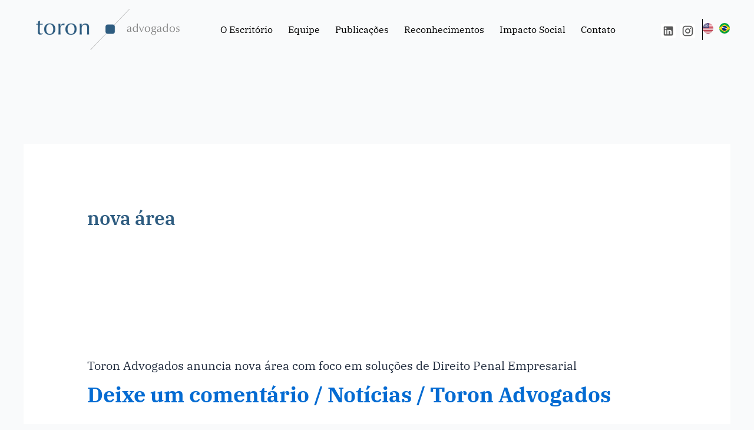

--- FILE ---
content_type: text/css
request_url: https://toronadvogados.com.br/wp-content/uploads/elementor/css/post-5.css?ver=1769525443
body_size: 681
content:
.elementor-kit-5{--e-global-color-primary:#2E5C80;--e-global-color-secondary:#2E5C80;--e-global-color-text:#000000;--e-global-color-accent:#2E5C80;--e-global-color-6640f3c:#FFFFFF;--e-global-color-c7cc22c:#EAEAEA;--e-global-color-f9d562b:#2E5C80;--e-global-color-43a55af:#2E5C80E5;--e-global-typography-primary-font-family:"IBM Plex Serif";--e-global-typography-primary-font-size:36px;--e-global-typography-primary-font-weight:700;--e-global-typography-primary-line-height:36px;--e-global-typography-secondary-font-family:"IBM Plex Serif";--e-global-typography-secondary-font-size:20px;--e-global-typography-secondary-font-weight:700;--e-global-typography-secondary-line-height:20px;--e-global-typography-text-font-family:"Wix Madefor Text";--e-global-typography-text-font-size:16px;--e-global-typography-text-font-weight:500;--e-global-typography-text-line-height:18px;--e-global-typography-accent-font-family:"IBM Plex Serif";--e-global-typography-accent-font-size:16px;--e-global-typography-accent-font-weight:700;--e-global-typography-accent-line-height:16px;--e-global-typography-83893cd-font-family:"IBM Plex Serif";--e-global-typography-83893cd-font-size:16px;--e-global-typography-83893cd-font-weight:400;--e-global-typography-83893cd-line-height:20.8px;color:#2E5C80;font-family:"IBM Plex Serif", Sans-serif;font-size:36px;font-weight:700;line-height:36px;}.elementor-kit-5 button,.elementor-kit-5 input[type="button"],.elementor-kit-5 input[type="submit"],.elementor-kit-5 .elementor-button{background-color:transparent;font-family:"IBM Plex Serif", Sans-serif;font-size:16px;font-weight:700;line-height:16px;color:#FFFFFF;background-image:linear-gradient(180deg, #244C6A 0%, #2E5C80 100%);border-radius:12px 12px 12px 12px;padding:12px 24px 12px 24px;}.elementor-kit-5 e-page-transition{background-color:#FFBC7D;}.elementor-kit-5 h1{color:#2E5C80;font-family:"IBM Plex Serif", Sans-serif;font-size:36px;font-weight:700;line-height:36px;}.elementor-kit-5 h2{color:#2E5C80;font-family:"IBM Plex Serif", Sans-serif;font-size:20px;font-weight:700;line-height:20px;}.elementor-kit-5 h3{color:#2E5C80;font-family:"IBM Plex Serif", Sans-serif;font-size:20px;font-weight:700;line-height:20px;}.elementor-kit-5 h4{color:#000000;font-family:"Wix Madefor Text", Sans-serif;font-size:16px;font-weight:500;line-height:18px;}.elementor-kit-5 input:not([type="button"]):not([type="submit"]),.elementor-kit-5 textarea,.elementor-kit-5 .elementor-field-textual{font-family:"Wix Madefor Text", Sans-serif;font-size:16px;font-weight:400;line-height:20.16px;color:#B2B2B2;background-color:#FFFFFF;border-style:solid;border-width:1px 1px 1px 1px;border-color:#2E5C80;border-radius:8px 8px 8px 8px;padding:8px 8px 8px 8px;}.elementor-section.elementor-section-boxed > .elementor-container{max-width:996px;}.e-con{--container-max-width:996px;}.elementor-widget:not(:last-child){margin-block-end:20px;}.elementor-element{--widgets-spacing:20px 20px;--widgets-spacing-row:20px;--widgets-spacing-column:20px;}{}h1.entry-title{display:var(--page-title-display);}@media(max-width:1024px){.elementor-section.elementor-section-boxed > .elementor-container{max-width:1024px;}.e-con{--container-max-width:1024px;}}@media(max-width:767px){.elementor-section.elementor-section-boxed > .elementor-container{max-width:767px;}.e-con{--container-max-width:767px;}}/* Start Custom Fonts CSS */@font-face {
	font-family: 'Wix Madefor Text';
	font-style: normal;
	font-weight: normal;
	font-display: auto;
	src: url('https://toronadvogados.com.br/wp-content/uploads/2023/06/WixMadeforTextRegular.ttf') format('truetype');
}
@font-face {
	font-family: 'Wix Madefor Text';
	font-style: normal;
	font-weight: 500;
	font-display: auto;
	src: url('https://toronadvogados.com.br/wp-content/uploads/2023/06/WixMadeforTextRegular.ttf') format('truetype');
}
/* End Custom Fonts CSS */

--- FILE ---
content_type: text/css
request_url: https://toronadvogados.com.br/wp-content/uploads/elementor/css/post-21.css?ver=1769525443
body_size: 1251
content:
.elementor-21 .elementor-element.elementor-element-c7fd09c{--display:flex;--min-height:100px;--flex-direction:row;--container-widget-width:calc( ( 1 - var( --container-widget-flex-grow ) ) * 100% );--container-widget-height:100%;--container-widget-flex-grow:1;--container-widget-align-self:stretch;--flex-wrap-mobile:wrap;--justify-content:space-around;--align-items:center;--gap:40px 40px;--row-gap:40px;--column-gap:40px;--padding-top:0px;--padding-bottom:0px;--padding-left:20px;--padding-right:20px;}.elementor-21 .elementor-element.elementor-element-d3da0a9{--display:flex;--justify-content:center;--align-items:flex-start;--container-widget-width:calc( ( 1 - var( --container-widget-flex-grow ) ) * 100% );}.elementor-21 .elementor-element.elementor-element-d3da0a9.e-con{--flex-grow:0;--flex-shrink:0;}.elementor-widget-theme-site-logo .widget-image-caption{color:var( --e-global-color-text );font-family:var( --e-global-typography-text-font-family ), Sans-serif;font-size:var( --e-global-typography-text-font-size );font-weight:var( --e-global-typography-text-font-weight );line-height:var( --e-global-typography-text-line-height );}.elementor-21 .elementor-element.elementor-element-bb18604{--display:flex;--justify-content:center;--align-items:center;--container-widget-width:calc( ( 1 - var( --container-widget-flex-grow ) ) * 100% );--padding-top:0px;--padding-bottom:0px;--padding-left:0px;--padding-right:0px;}.elementor-21 .elementor-element.elementor-element-bb18604.e-con{--flex-grow:0;--flex-shrink:0;}.elementor-widget-nav-menu .elementor-nav-menu .elementor-item{font-family:var( --e-global-typography-primary-font-family ), Sans-serif;font-size:var( --e-global-typography-primary-font-size );font-weight:var( --e-global-typography-primary-font-weight );line-height:var( --e-global-typography-primary-line-height );}.elementor-widget-nav-menu .elementor-nav-menu--main .elementor-item{color:var( --e-global-color-text );fill:var( --e-global-color-text );}.elementor-widget-nav-menu .elementor-nav-menu--main .elementor-item:hover,
					.elementor-widget-nav-menu .elementor-nav-menu--main .elementor-item.elementor-item-active,
					.elementor-widget-nav-menu .elementor-nav-menu--main .elementor-item.highlighted,
					.elementor-widget-nav-menu .elementor-nav-menu--main .elementor-item:focus{color:var( --e-global-color-accent );fill:var( --e-global-color-accent );}.elementor-widget-nav-menu .elementor-nav-menu--main:not(.e--pointer-framed) .elementor-item:before,
					.elementor-widget-nav-menu .elementor-nav-menu--main:not(.e--pointer-framed) .elementor-item:after{background-color:var( --e-global-color-accent );}.elementor-widget-nav-menu .e--pointer-framed .elementor-item:before,
					.elementor-widget-nav-menu .e--pointer-framed .elementor-item:after{border-color:var( --e-global-color-accent );}.elementor-widget-nav-menu{--e-nav-menu-divider-color:var( --e-global-color-text );}.elementor-widget-nav-menu .elementor-nav-menu--dropdown .elementor-item, .elementor-widget-nav-menu .elementor-nav-menu--dropdown  .elementor-sub-item{font-family:var( --e-global-typography-accent-font-family ), Sans-serif;font-size:var( --e-global-typography-accent-font-size );font-weight:var( --e-global-typography-accent-font-weight );}.elementor-21 .elementor-element.elementor-element-f67c9e3 .elementor-menu-toggle{margin:0 auto;background-color:#FFFFFF;}.elementor-21 .elementor-element.elementor-element-f67c9e3 .elementor-nav-menu .elementor-item{font-family:var( --e-global-typography-83893cd-font-family ), Sans-serif;font-size:var( --e-global-typography-83893cd-font-size );font-weight:var( --e-global-typography-83893cd-font-weight );line-height:var( --e-global-typography-83893cd-line-height );}.elementor-21 .elementor-element.elementor-element-f67c9e3 .elementor-nav-menu--main .elementor-item{padding-left:13px;padding-right:13px;}.elementor-21 .elementor-element.elementor-element-f67c9e3 .elementor-nav-menu--dropdown{background-color:var( --e-global-color-6640f3c );}.elementor-21 .elementor-element.elementor-element-f67c9e3 .elementor-nav-menu--dropdown a:hover,
					.elementor-21 .elementor-element.elementor-element-f67c9e3 .elementor-nav-menu--dropdown a:focus,
					.elementor-21 .elementor-element.elementor-element-f67c9e3 .elementor-nav-menu--dropdown a.elementor-item-active,
					.elementor-21 .elementor-element.elementor-element-f67c9e3 .elementor-nav-menu--dropdown a.highlighted,
					.elementor-21 .elementor-element.elementor-element-f67c9e3 .elementor-menu-toggle:hover,
					.elementor-21 .elementor-element.elementor-element-f67c9e3 .elementor-menu-toggle:focus{color:var( --e-global-color-primary );}.elementor-21 .elementor-element.elementor-element-f67c9e3 .elementor-nav-menu--dropdown a:hover,
					.elementor-21 .elementor-element.elementor-element-f67c9e3 .elementor-nav-menu--dropdown a:focus,
					.elementor-21 .elementor-element.elementor-element-f67c9e3 .elementor-nav-menu--dropdown a.elementor-item-active,
					.elementor-21 .elementor-element.elementor-element-f67c9e3 .elementor-nav-menu--dropdown a.highlighted{background-color:var( --e-global-color-6640f3c );}.elementor-21 .elementor-element.elementor-element-f67c9e3 div.elementor-menu-toggle{color:var( --e-global-color-primary );}.elementor-21 .elementor-element.elementor-element-f67c9e3 div.elementor-menu-toggle svg{fill:var( --e-global-color-primary );}.elementor-21 .elementor-element.elementor-element-db80bb0{--display:flex;--flex-direction:row;--container-widget-width:calc( ( 1 - var( --container-widget-flex-grow ) ) * 100% );--container-widget-height:100%;--container-widget-flex-grow:1;--container-widget-align-self:stretch;--flex-wrap-mobile:wrap;--justify-content:center;--align-items:center;--gap:10px 10px;--row-gap:10px;--column-gap:10px;--padding-top:0px;--padding-bottom:0px;--padding-left:0px;--padding-right:0px;}.elementor-21 .elementor-element.elementor-element-db80bb0.e-con{--flex-grow:0;--flex-shrink:0;}.elementor-21 .elementor-element.elementor-element-c6ae6dc{--grid-template-columns:repeat(0, auto);--icon-size:21px;--grid-column-gap:0px;--grid-row-gap:0px;}.elementor-21 .elementor-element.elementor-element-c6ae6dc .elementor-widget-container{text-align:center;}.elementor-21 .elementor-element.elementor-element-c6ae6dc > .elementor-widget-container{padding:0px 12px 0px 0px;border-style:solid;border-width:0px 1px 0px 0px;border-color:#000000;}.elementor-21 .elementor-element.elementor-element-c6ae6dc .elementor-social-icon{background-color:#FFFFFF;--icon-padding:0.1em;}.elementor-21 .elementor-element.elementor-element-c6ae6dc .elementor-social-icon:hover{background-color:#FFFFFF00;}.elementor-21 .elementor-element.elementor-element-c6ae6dc .elementor-social-icon:hover i{color:#FFFFFF00;}.elementor-21 .elementor-element.elementor-element-c6ae6dc .elementor-social-icon:hover svg{fill:#FFFFFF00;}.elementor-widget-polylang-language-switcher .cpel-switcher__lang a{font-family:var( --e-global-typography-primary-font-family ), Sans-serif;font-size:var( --e-global-typography-primary-font-size );font-weight:var( --e-global-typography-primary-font-weight );line-height:var( --e-global-typography-primary-line-height );color:var( --e-global-color-text );}.elementor-widget-polylang-language-switcher .cpel-switcher__icon{color:var( --e-global-color-text );}.elementor-widget-polylang-language-switcher .cpel-switcher__lang a:hover, .elementor-widget-polylang-language-switcher .cpel-switcher__lang a:focus{font-family:var( --e-global-typography-primary-font-family ), Sans-serif;font-size:var( --e-global-typography-primary-font-size );font-weight:var( --e-global-typography-primary-font-weight );line-height:var( --e-global-typography-primary-line-height );color:var( --e-global-color-accent );}.elementor-widget-polylang-language-switcher .cpel-switcher__lang.cpel-switcher__lang--active a{font-family:var( --e-global-typography-primary-font-family ), Sans-serif;font-size:var( --e-global-typography-primary-font-size );font-weight:var( --e-global-typography-primary-font-weight );line-height:var( --e-global-typography-primary-line-height );}.elementor-21 .elementor-element.elementor-element-080102c > .elementor-widget-container{margin:-16px 0px 0px 0px;padding:0px 0px 0px 0px;}.elementor-21 .elementor-element.elementor-element-080102c .cpel-switcher__lang a{font-family:"IBM Plex Serif", Sans-serif;font-size:21px;font-weight:700;line-height:21px;padding-top:0px;padding-bottom:0px;}.elementor-21 .elementor-element.elementor-element-080102c .cpel-switcher__nav{--cpel-switcher-space:10px;}.elementor-21 .elementor-element.elementor-element-080102c.cpel-switcher--aspect-ratio-11 .cpel-switcher__flag{width:18px;height:18px;}.elementor-21 .elementor-element.elementor-element-080102c.cpel-switcher--aspect-ratio-43 .cpel-switcher__flag{width:18px;height:calc(18px * 0.75);}.elementor-21 .elementor-element.elementor-element-080102c .cpel-switcher__flag img{border-radius:50%;}.elementor-theme-builder-content-area{height:400px;}.elementor-location-header:before, .elementor-location-footer:before{content:"";display:table;clear:both;}@media(max-width:1024px){.elementor-21 .elementor-element.elementor-element-c7fd09c{--justify-content:space-between;}.elementor-widget-theme-site-logo .widget-image-caption{font-size:var( --e-global-typography-text-font-size );line-height:var( --e-global-typography-text-line-height );}.elementor-21 .elementor-element.elementor-element-ad58f01 img{width:200px;}.elementor-21 .elementor-element.elementor-element-bb18604.e-con{--order:99999 /* order end hack */;}.elementor-widget-nav-menu .elementor-nav-menu .elementor-item{font-size:var( --e-global-typography-primary-font-size );line-height:var( --e-global-typography-primary-line-height );}.elementor-widget-nav-menu .elementor-nav-menu--dropdown .elementor-item, .elementor-widget-nav-menu .elementor-nav-menu--dropdown  .elementor-sub-item{font-size:var( --e-global-typography-accent-font-size );}.elementor-21 .elementor-element.elementor-element-f67c9e3 .elementor-nav-menu .elementor-item{font-size:var( --e-global-typography-83893cd-font-size );line-height:var( --e-global-typography-83893cd-line-height );}.elementor-widget-polylang-language-switcher .cpel-switcher__lang a{font-size:var( --e-global-typography-primary-font-size );line-height:var( --e-global-typography-primary-line-height );}.elementor-widget-polylang-language-switcher .cpel-switcher__lang a:hover, .elementor-widget-polylang-language-switcher .cpel-switcher__lang a:focus{font-size:var( --e-global-typography-primary-font-size );line-height:var( --e-global-typography-primary-line-height );}.elementor-widget-polylang-language-switcher .cpel-switcher__lang.cpel-switcher__lang--active a{font-size:var( --e-global-typography-primary-font-size );line-height:var( --e-global-typography-primary-line-height );}}@media(max-width:767px){.elementor-21 .elementor-element.elementor-element-c7fd09c{--justify-content:space-between;--gap:0px 0px;--row-gap:0px;--column-gap:0px;--padding-top:10px;--padding-bottom:10px;--padding-left:15px;--padding-right:15px;}.elementor-21 .elementor-element.elementor-element-d3da0a9{--width:41%;--padding-top:0px;--padding-bottom:0px;--padding-left:0px;--padding-right:0px;}.elementor-widget-theme-site-logo .widget-image-caption{font-size:var( --e-global-typography-text-font-size );line-height:var( --e-global-typography-text-line-height );}.elementor-21 .elementor-element.elementor-element-bb18604{--width:11%;}.elementor-21 .elementor-element.elementor-element-bb18604.e-con{--order:3;}.elementor-widget-nav-menu .elementor-nav-menu .elementor-item{font-size:var( --e-global-typography-primary-font-size );line-height:var( --e-global-typography-primary-line-height );}.elementor-widget-nav-menu .elementor-nav-menu--dropdown .elementor-item, .elementor-widget-nav-menu .elementor-nav-menu--dropdown  .elementor-sub-item{font-size:var( --e-global-typography-accent-font-size );}.elementor-21 .elementor-element.elementor-element-f67c9e3 .elementor-nav-menu .elementor-item{font-size:var( --e-global-typography-83893cd-font-size );line-height:var( --e-global-typography-83893cd-line-height );}.elementor-21 .elementor-element.elementor-element-f67c9e3 .elementor-nav-menu--dropdown a{padding-left:0px;padding-right:0px;padding-top:18px;padding-bottom:18px;}.elementor-21 .elementor-element.elementor-element-db80bb0{--width:46%;}.elementor-21 .elementor-element.elementor-element-db80bb0.e-con{--order:2;}.elementor-widget-polylang-language-switcher .cpel-switcher__lang a{font-size:var( --e-global-typography-primary-font-size );line-height:var( --e-global-typography-primary-line-height );}.elementor-widget-polylang-language-switcher .cpel-switcher__lang a:hover, .elementor-widget-polylang-language-switcher .cpel-switcher__lang a:focus{font-size:var( --e-global-typography-primary-font-size );line-height:var( --e-global-typography-primary-line-height );}.elementor-widget-polylang-language-switcher .cpel-switcher__lang.cpel-switcher__lang--active a{font-size:var( --e-global-typography-primary-font-size );line-height:var( --e-global-typography-primary-line-height );}}@media(min-width:768px){.elementor-21 .elementor-element.elementor-element-c7fd09c{--content-width:1250px;}.elementor-21 .elementor-element.elementor-element-d3da0a9{--width:24%;}.elementor-21 .elementor-element.elementor-element-bb18604{--width:59%;}.elementor-21 .elementor-element.elementor-element-db80bb0{--width:10%;}}@media(max-width:1024px) and (min-width:768px){.elementor-21 .elementor-element.elementor-element-d3da0a9{--width:52%;}.elementor-21 .elementor-element.elementor-element-bb18604{--width:6%;}.elementor-21 .elementor-element.elementor-element-db80bb0{--width:30%;}}

--- FILE ---
content_type: text/css
request_url: https://toronadvogados.com.br/wp-content/uploads/elementor/css/post-68.css?ver=1769525443
body_size: 1338
content:
.elementor-68 .elementor-element.elementor-element-bcbc238{--display:flex;--min-height:375px;--flex-direction:row;--container-widget-width:calc( ( 1 - var( --container-widget-flex-grow ) ) * 100% );--container-widget-height:100%;--container-widget-flex-grow:1;--container-widget-align-self:stretch;--flex-wrap-mobile:wrap;--justify-content:center;--align-items:center;}.elementor-68 .elementor-element.elementor-element-bcbc238:not(.elementor-motion-effects-element-type-background), .elementor-68 .elementor-element.elementor-element-bcbc238 > .elementor-motion-effects-container > .elementor-motion-effects-layer{background-color:#2E5C80;}.elementor-68 .elementor-element.elementor-element-b9889bc{--display:flex;}.elementor-68 .elementor-element.elementor-element-b9889bc.e-con{--flex-grow:0;--flex-shrink:0;}.elementor-widget-image .widget-image-caption{color:var( --e-global-color-text );font-family:var( --e-global-typography-text-font-family ), Sans-serif;font-size:var( --e-global-typography-text-font-size );font-weight:var( --e-global-typography-text-font-weight );line-height:var( --e-global-typography-text-line-height );}.elementor-68 .elementor-element.elementor-element-197b2f2{text-align:start;}.elementor-68 .elementor-element.elementor-element-0d74e4b{--display:flex;--gap:10px 10px;--row-gap:10px;--column-gap:10px;--padding-top:0px;--padding-bottom:0px;--padding-left:0px;--padding-right:0px;}.elementor-widget-text-editor{font-family:var( --e-global-typography-text-font-family ), Sans-serif;font-size:var( --e-global-typography-text-font-size );font-weight:var( --e-global-typography-text-font-weight );line-height:var( --e-global-typography-text-line-height );color:var( --e-global-color-text );}.elementor-widget-text-editor.elementor-drop-cap-view-stacked .elementor-drop-cap{background-color:var( --e-global-color-primary );}.elementor-widget-text-editor.elementor-drop-cap-view-framed .elementor-drop-cap, .elementor-widget-text-editor.elementor-drop-cap-view-default .elementor-drop-cap{color:var( --e-global-color-primary );border-color:var( --e-global-color-primary );}.elementor-68 .elementor-element.elementor-element-b33ab93{width:var( --container-widget-width, 100% );max-width:100%;--container-widget-width:100%;--container-widget-flex-grow:0;font-family:"IBM Plex Serif", Sans-serif;font-size:16px;font-weight:300;line-height:30px;color:#FFFFFF;}.elementor-68 .elementor-element.elementor-element-75010dd{--grid-template-columns:repeat(0, auto);--icon-size:22px;--grid-column-gap:3px;--grid-row-gap:0px;}.elementor-68 .elementor-element.elementor-element-75010dd .elementor-widget-container{text-align:left;}.elementor-68 .elementor-element.elementor-element-75010dd > .elementor-widget-container{padding:0px 0px 0px 0px;}.elementor-68 .elementor-element.elementor-element-75010dd .elementor-social-icon{background-color:#FFFFFF00;--icon-padding:0.1em;}.elementor-68 .elementor-element.elementor-element-75010dd .elementor-social-icon:hover{background-color:#FFFFFF00;}.elementor-68 .elementor-element.elementor-element-75010dd .elementor-social-icon:hover i{color:#FFFFFF00;}.elementor-68 .elementor-element.elementor-element-75010dd .elementor-social-icon:hover svg{fill:#FFFFFF00;}.elementor-68 .elementor-element.elementor-element-c857b0e{--display:flex;--min-height:74px;--flex-direction:row;--container-widget-width:calc( ( 1 - var( --container-widget-flex-grow ) ) * 100% );--container-widget-height:100%;--container-widget-flex-grow:1;--container-widget-align-self:stretch;--flex-wrap-mobile:wrap;--justify-content:center;--align-items:stretch;--gap:14px 14px;--row-gap:14px;--column-gap:14px;}.elementor-68 .elementor-element.elementor-element-db4398f{--display:flex;--min-height:127px;--justify-content:space-between;--align-items:stretch;--container-widget-width:calc( ( 1 - var( --container-widget-flex-grow ) ) * 100% );--padding-top:0px;--padding-bottom:0px;--padding-left:0px;--padding-right:0px;}.elementor-68 .elementor-element.elementor-element-db4398f.e-con{--flex-grow:0;--flex-shrink:0;}.elementor-widget-heading .elementor-heading-title{font-family:var( --e-global-typography-primary-font-family ), Sans-serif;font-size:var( --e-global-typography-primary-font-size );font-weight:var( --e-global-typography-primary-font-weight );line-height:var( --e-global-typography-primary-line-height );color:var( --e-global-color-primary );}.elementor-68 .elementor-element.elementor-element-9345c80{text-align:end;}.elementor-68 .elementor-element.elementor-element-9345c80 .elementor-heading-title{font-family:"IBM Plex Serif", Sans-serif;font-size:16px;font-weight:300;line-height:16px;color:#FFFFFF;}.elementor-68 .elementor-element.elementor-element-5f103da{text-align:end;}.elementor-68 .elementor-element.elementor-element-5f103da .elementor-heading-title{font-family:"IBM Plex Serif", Sans-serif;font-size:16px;font-weight:300;line-height:16px;color:#FFFFFF;}.elementor-68 .elementor-element.elementor-element-ba3e902{text-align:end;}.elementor-68 .elementor-element.elementor-element-ba3e902 .elementor-heading-title{font-family:"IBM Plex Serif", Sans-serif;font-size:16px;font-weight:300;line-height:16px;color:#FFFFFF;}.elementor-68 .elementor-element.elementor-element-2d7bba8{--display:flex;--min-height:127px;--justify-content:space-between;--padding-top:0px;--padding-bottom:0px;--padding-left:0px;--padding-right:0px;}.elementor-68 .elementor-element.elementor-element-2d7bba8.e-con{--flex-grow:0;--flex-shrink:0;}.elementor-68 .elementor-element.elementor-element-cf72d7c{--display:flex;--justify-content:center;--align-items:flex-start;--container-widget-width:calc( ( 1 - var( --container-widget-flex-grow ) ) * 100% );--gap:10px 10px;--row-gap:10px;--column-gap:10px;--padding-top:0px;--padding-bottom:0px;--padding-left:0px;--padding-right:0px;}.elementor-68 .elementor-element.elementor-element-92cdf32{text-align:start;}.elementor-68 .elementor-element.elementor-element-92cdf32 .elementor-heading-title{font-family:"IBM Plex Serif", Sans-serif;font-size:16px;font-weight:300;line-height:16px;color:#FFFFFF;}.elementor-68 .elementor-element.elementor-element-12d3c4a{text-align:start;}.elementor-68 .elementor-element.elementor-element-12d3c4a .elementor-heading-title{font-family:"IBM Plex Serif", Sans-serif;font-size:16px;font-weight:300;line-height:16px;color:#FFFFFF;}.elementor-68 .elementor-element.elementor-element-2795a3c{text-align:start;}.elementor-68 .elementor-element.elementor-element-2795a3c .elementor-heading-title{font-family:"IBM Plex Serif", Sans-serif;font-size:16px;font-weight:300;line-height:16px;color:#FFFFFF;}.elementor-68 .elementor-element.elementor-element-8da5b6e{--display:flex;--min-height:74px;--flex-direction:row;--container-widget-width:calc( ( 1 - var( --container-widget-flex-grow ) ) * 100% );--container-widget-height:100%;--container-widget-flex-grow:1;--container-widget-align-self:stretch;--flex-wrap-mobile:wrap;--justify-content:center;--align-items:stretch;--gap:14px 14px;--row-gap:14px;--column-gap:14px;}.elementor-68 .elementor-element.elementor-element-8da5b6e.e-con{--flex-grow:0;--flex-shrink:0;}.elementor-68 .elementor-element.elementor-element-7cee43d{--display:flex;}.elementor-68 .elementor-element.elementor-element-7cee43d.e-con{--flex-grow:0;--flex-shrink:0;}.elementor-widget-icon-list .elementor-icon-list-item:not(:last-child):after{border-color:var( --e-global-color-text );}.elementor-widget-icon-list .elementor-icon-list-icon i{color:var( --e-global-color-primary );}.elementor-widget-icon-list .elementor-icon-list-icon svg{fill:var( --e-global-color-primary );}.elementor-widget-icon-list .elementor-icon-list-item > .elementor-icon-list-text, .elementor-widget-icon-list .elementor-icon-list-item > a{font-family:var( --e-global-typography-text-font-family ), Sans-serif;font-size:var( --e-global-typography-text-font-size );font-weight:var( --e-global-typography-text-font-weight );line-height:var( --e-global-typography-text-line-height );}.elementor-widget-icon-list .elementor-icon-list-text{color:var( --e-global-color-secondary );}.elementor-68 .elementor-element.elementor-element-9c4d4cb .elementor-icon-list-items:not(.elementor-inline-items) .elementor-icon-list-item:not(:last-child){padding-block-end:calc(21px/2);}.elementor-68 .elementor-element.elementor-element-9c4d4cb .elementor-icon-list-items:not(.elementor-inline-items) .elementor-icon-list-item:not(:first-child){margin-block-start:calc(21px/2);}.elementor-68 .elementor-element.elementor-element-9c4d4cb .elementor-icon-list-items.elementor-inline-items .elementor-icon-list-item{margin-inline:calc(21px/2);}.elementor-68 .elementor-element.elementor-element-9c4d4cb .elementor-icon-list-items.elementor-inline-items{margin-inline:calc(-21px/2);}.elementor-68 .elementor-element.elementor-element-9c4d4cb .elementor-icon-list-items.elementor-inline-items .elementor-icon-list-item:after{inset-inline-end:calc(-21px/2);}.elementor-68 .elementor-element.elementor-element-9c4d4cb .elementor-icon-list-icon i{transition:color 0.3s;}.elementor-68 .elementor-element.elementor-element-9c4d4cb .elementor-icon-list-icon svg{transition:fill 0.3s;}.elementor-68 .elementor-element.elementor-element-9c4d4cb{--e-icon-list-icon-size:0px;--icon-vertical-offset:0px;}.elementor-68 .elementor-element.elementor-element-9c4d4cb .elementor-icon-list-item > .elementor-icon-list-text, .elementor-68 .elementor-element.elementor-element-9c4d4cb .elementor-icon-list-item > a{font-family:"IBM Plex Serif", Sans-serif;font-size:16px;font-weight:300;line-height:16px;}.elementor-68 .elementor-element.elementor-element-9c4d4cb .elementor-icon-list-text{color:#FFFFFF;transition:color 0.3s;}.elementor-68 .elementor-element.elementor-element-b01aac4 .elementor-icon-list-items:not(.elementor-inline-items) .elementor-icon-list-item:not(:last-child){padding-block-end:calc(21px/2);}.elementor-68 .elementor-element.elementor-element-b01aac4 .elementor-icon-list-items:not(.elementor-inline-items) .elementor-icon-list-item:not(:first-child){margin-block-start:calc(21px/2);}.elementor-68 .elementor-element.elementor-element-b01aac4 .elementor-icon-list-items.elementor-inline-items .elementor-icon-list-item{margin-inline:calc(21px/2);}.elementor-68 .elementor-element.elementor-element-b01aac4 .elementor-icon-list-items.elementor-inline-items{margin-inline:calc(-21px/2);}.elementor-68 .elementor-element.elementor-element-b01aac4 .elementor-icon-list-items.elementor-inline-items .elementor-icon-list-item:after{inset-inline-end:calc(-21px/2);}.elementor-68 .elementor-element.elementor-element-b01aac4 .elementor-icon-list-icon i{transition:color 0.3s;}.elementor-68 .elementor-element.elementor-element-b01aac4 .elementor-icon-list-icon svg{transition:fill 0.3s;}.elementor-68 .elementor-element.elementor-element-b01aac4{--e-icon-list-icon-size:0px;--icon-vertical-offset:0px;}.elementor-68 .elementor-element.elementor-element-b01aac4 .elementor-icon-list-item > .elementor-icon-list-text, .elementor-68 .elementor-element.elementor-element-b01aac4 .elementor-icon-list-item > a{font-family:"IBM Plex Serif", Sans-serif;font-size:16px;font-weight:300;line-height:16px;}.elementor-68 .elementor-element.elementor-element-b01aac4 .elementor-icon-list-text{color:#FFFFFF;transition:color 0.3s;}.elementor-theme-builder-content-area{height:400px;}.elementor-location-header:before, .elementor-location-footer:before{content:"";display:table;clear:both;}@media(max-width:1024px){.elementor-widget-image .widget-image-caption{font-size:var( --e-global-typography-text-font-size );line-height:var( --e-global-typography-text-line-height );}.elementor-widget-text-editor{font-size:var( --e-global-typography-text-font-size );line-height:var( --e-global-typography-text-line-height );}.elementor-widget-heading .elementor-heading-title{font-size:var( --e-global-typography-primary-font-size );line-height:var( --e-global-typography-primary-line-height );}.elementor-widget-icon-list .elementor-icon-list-item > .elementor-icon-list-text, .elementor-widget-icon-list .elementor-icon-list-item > a{font-size:var( --e-global-typography-text-font-size );line-height:var( --e-global-typography-text-line-height );}}@media(max-width:767px){.elementor-68 .elementor-element.elementor-element-bcbc238{--gap:20px 20px;--row-gap:20px;--column-gap:20px;--padding-top:20px;--padding-bottom:20px;--padding-left:15px;--padding-right:15px;}.elementor-68 .elementor-element.elementor-element-b9889bc{--gap:10px 10px;--row-gap:10px;--column-gap:10px;--padding-top:0px;--padding-bottom:0px;--padding-left:0px;--padding-right:0px;}.elementor-widget-image .widget-image-caption{font-size:var( --e-global-typography-text-font-size );line-height:var( --e-global-typography-text-line-height );}.elementor-68 .elementor-element.elementor-element-197b2f2{text-align:center;}.elementor-widget-text-editor{font-size:var( --e-global-typography-text-font-size );line-height:var( --e-global-typography-text-line-height );}.elementor-68 .elementor-element.elementor-element-b33ab93{text-align:center;}.elementor-68 .elementor-element.elementor-element-75010dd .elementor-widget-container{text-align:center;}.elementor-68 .elementor-element.elementor-element-c857b0e{--min-height:40px;--justify-content:center;--gap:20px 20px;--row-gap:20px;--column-gap:20px;--padding-top:0px;--padding-bottom:0px;--padding-left:0px;--padding-right:0px;}.elementor-68 .elementor-element.elementor-element-db4398f{--width:25%;--min-height:40px;}.elementor-widget-heading .elementor-heading-title{font-size:var( --e-global-typography-primary-font-size );line-height:var( --e-global-typography-primary-line-height );}.elementor-68 .elementor-element.elementor-element-9345c80{text-align:start;}.elementor-68 .elementor-element.elementor-element-5f103da{text-align:start;}.elementor-68 .elementor-element.elementor-element-ba3e902{text-align:start;}.elementor-68 .elementor-element.elementor-element-2d7bba8{--width:100%;--min-height:40px;--justify-content:center;--align-items:center;--container-widget-width:calc( ( 1 - var( --container-widget-flex-grow ) ) * 100% );}.elementor-68 .elementor-element.elementor-element-cf72d7c{--align-items:center;--container-widget-width:calc( ( 1 - var( --container-widget-flex-grow ) ) * 100% );--margin-top:10px;--margin-bottom:0px;--margin-left:0px;--margin-right:0px;}.elementor-68 .elementor-element.elementor-element-8da5b6e{--min-height:0px;}.elementor-68 .elementor-element.elementor-element-7cee43d{--justify-content:center;--align-items:center;--container-widget-width:calc( ( 1 - var( --container-widget-flex-grow ) ) * 100% );--padding-top:0px;--padding-bottom:0px;--padding-left:0px;--padding-right:0px;}.elementor-widget-icon-list .elementor-icon-list-item > .elementor-icon-list-text, .elementor-widget-icon-list .elementor-icon-list-item > a{font-size:var( --e-global-typography-text-font-size );line-height:var( --e-global-typography-text-line-height );}}@media(min-width:768px){.elementor-68 .elementor-element.elementor-element-b9889bc{--width:25%;}.elementor-68 .elementor-element.elementor-element-db4398f{--width:28.417%;}.elementor-68 .elementor-element.elementor-element-2d7bba8{--width:68%;}.elementor-68 .elementor-element.elementor-element-8da5b6e{--width:6.16%;}.elementor-68 .elementor-element.elementor-element-7cee43d{--width:20%;}}